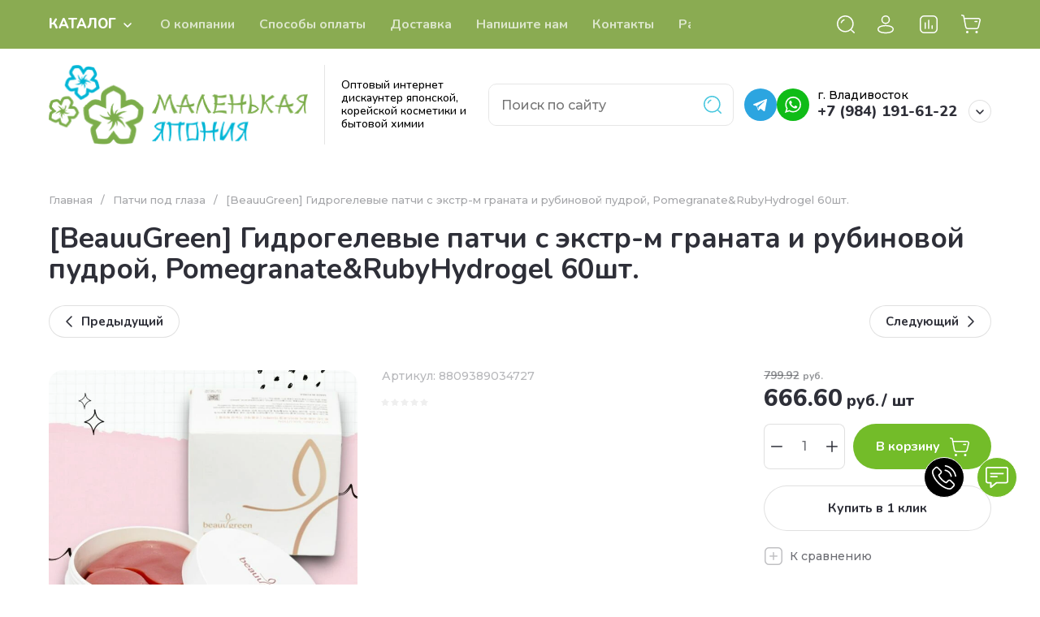

--- FILE ---
content_type: text/plain
request_url: https://functions.yandexcloud.net/d4esnvp3f117o3nh52bt?sid=388dd&v=2025.5.1
body_size: 216
content:
xMh92Pp36g+cqdMmkKSWdwfXXpXt+tTu6TOdYaKKqfEWwcIh9lnby73JhHz/Abw7h+5wuUq9m3wSKNs2HvotSe8oMaxQS+sIRZGjwC51se0HfHivikvdw9uUCgFgcweKjw+DqZYjHOMXUGLjXXUEgcD7OmgBHpX6kOexT2LxS7a+6lzjFZyBZIDPrrj9B7cpNJBvq0xHTY8CcKGkfpx8Wg==

--- FILE ---
content_type: text/javascript
request_url: https://counter.megagroup.ru/0920383eae9fe3996b634ab492595f8f.js?r=&s=1280*720*24&u=https%3A%2F%2Fminjapan.ru%2Fmagazin%2Fproduct%2F242661901&t=%5BBeauuGreen%5D%20%D0%93%D0%B8%D0%B4%D1%80%D0%BE%D0%B3%D0%B5%D0%BB%D0%B5%D0%B2%D1%8B%D0%B5%20%D0%BF%D0%B0%D1%82%D1%87%D0%B8%20%D1%81%20%D1%8D%D0%BA%D1%81%D1%82%D1%80-%D0%BC%20%D0%B3%D1%80%D0%B0%D0%BD%D0%B0%D1%82%D0%B0%20%D0%B8%20%D1%80%D1%83%D0%B1%D0%B8%D0%BD%D0%BE%D0%B2%D0%BE%D0%B9%20%D0%BF%D1%83%D0%B4%D1%80%D0%BE%D0%B9%2C%20Pomegranat&fv=0,0&en=1&rld=0&fr=0&callback=_sntnl1768476987877&1768476987877
body_size: 87
content:
//:1
_sntnl1768476987877({date:"Thu, 15 Jan 2026 11:36:27 GMT", res:"1"})